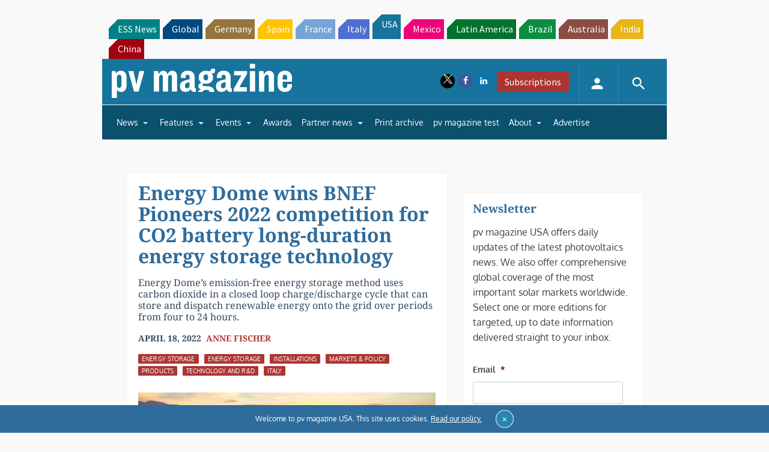

--- FILE ---
content_type: text/html; charset=utf-8
request_url: https://www.google.com/recaptcha/api2/aframe
body_size: 267
content:
<!DOCTYPE HTML><html><head><meta http-equiv="content-type" content="text/html; charset=UTF-8"></head><body><script nonce="6qpbvw46ZWn7UJ4A3nWtMg">/** Anti-fraud and anti-abuse applications only. See google.com/recaptcha */ try{var clients={'sodar':'https://pagead2.googlesyndication.com/pagead/sodar?'};window.addEventListener("message",function(a){try{if(a.source===window.parent){var b=JSON.parse(a.data);var c=clients[b['id']];if(c){var d=document.createElement('img');d.src=c+b['params']+'&rc='+(localStorage.getItem("rc::a")?sessionStorage.getItem("rc::b"):"");window.document.body.appendChild(d);sessionStorage.setItem("rc::e",parseInt(sessionStorage.getItem("rc::e")||0)+1);localStorage.setItem("rc::h",'1769267024230');}}}catch(b){}});window.parent.postMessage("_grecaptcha_ready", "*");}catch(b){}</script></body></html>